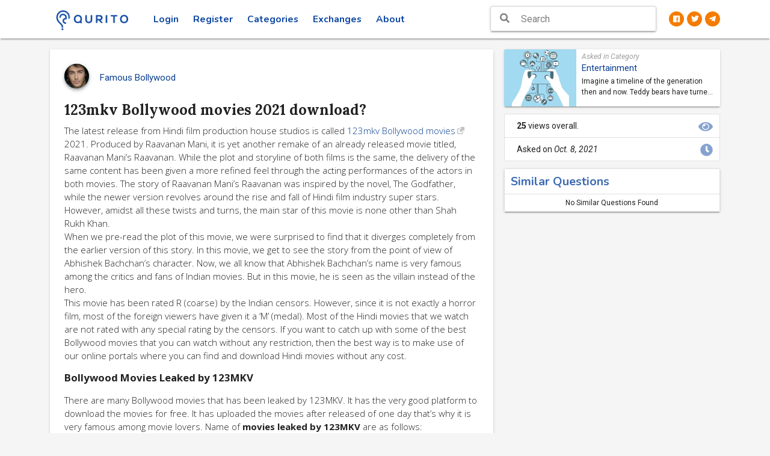

--- FILE ---
content_type: text/html; charset=utf-8
request_url: https://www.qurito.io/question/1633695906048/123mkv-bollywood-movies-2021-download/
body_size: 8342
content:
<!DOCTYPE html><html lang="en" prefix="og: http://ogp.me/ns#"><head><script async="" src="https://www.googletagmanager.com/gtag/js?id=UA-122993813-1"></script><script>
                window.dataLayer = window.dataLayer || [];

                function gtag() {
                    dataLayer.push(arguments);
                }

                gtag('js', new Date());
                gtag('config', 'UA-122993813-1');
            </script><meta content="text/html; charset=utf-8" http-equiv="Content-Type"/><meta content="width=device-width, initial-scale=1" name="viewport"/><meta content="IE=edge" http-equiv="X-UA-Compatible"/><meta content="no" name="msapplication-tap-highlight"/><meta content="”notranslate”" name="”google”"/><meta content="3KoYa9Fb5DLdBchGLJNerJWV8z-y6nN7mx3PbwiNfkU" name="google-site-verification"/><meta content="#0D47A1" name="theme-color"/><meta content="qa, poll, question, answer, qurito, curious" name="keywords"/><meta content="yes" name="mobile-web-app-capable"/><meta content="yes" name="apple-mobile-web-app-capable"/><meta content="Qurito" name="apple-mobile-web-app-title"/><meta content="white" name="apple-mobile-web-app-status-bar-style"/><meta content="telephone=no" name="format-detection"/><meta content="The latest release from Hindi film production house studios is called 123mkv Bollywood movies 2021. Produced by Raavanan Mani, it is yet another remake of an already released movie titled, Raavanan Mani’s Raavanan. While the plot and storyline of both films is the same, the delivery of the same content has been given a more refined feel through the acting performances of the actors in both movies. The story of Raavanan Mani’s Raavanan was inspired by the novel, The Godfather, while the newer version revolves around the rise and fall of Hindi film industry super stars. However, amidst all these twists and turns, the main star of this movie is none other than Shah Rukh Khan.  When we pre-read the plot of this movie, we were surprised to find that it diverges completely from the earlier version of this story. In this movie, we get to see the story from the point of view of Abhishek Bachchan’s character. Now, we all know that Abhishek Bachchan’s name is very famous among the critics and fans of Indian movies. But in this movie, he is seen as the villain instead of the hero.  This movie has been rated R (coarse) by the Indian censors. However, since it is not exactly a horror film, most of the foreign viewers have given it a ‘M’ (medal). Most of the Hindi movies that we watch are not rated with any special rating by the censors. If you want to catch up with some of the best Bollywood movies that you can watch without any restriction, then the best way is to make use of our online portals where you can find and download Hindi movies without any cost.  Bollywood Movies Leaked by 123MKV  There are many Bollywood movies that has been leaked by 123MKV. It has the very good platform to download the movies for free. It has uploaded the movies after released of one day that’s why it is very famous among movie lovers. Name of movies leaked by 123MKV are as follows: •   The Family Man •   War •   Dream GirlKabir Singh •   Shaadi Mein Zaroor Aana •   Chhichhore •   Dhoom •   Super 30 •   Good Newwz •   Pattas •   KGF Chapter 2 •   Soorarai Pottru" name="description"/><meta content="website" property="og:type"/><meta content="Qurito - Curiosity Redefined!" property="og:site_name"/><meta content="123mkv Bollywood movies 2021 download?" property="og:title"/><meta content="https://www.qurito.io/media/categories/Optimized-ENTERTAINMENT.jpg" property="og:image"/><meta content="388" property="og:image:width"/><meta content="300" property="og:image:height"/><meta content="https://www.qurito.io/question/1633695906048/123mkv-bollywood-movies-2021-download/" property="og:url"/><meta content="The latest release from Hindi film production house studios is called 123mkv Bollywood movies 2021. Produced by Raavanan Mani, it is yet another remake of an already released movie titled, Raavanan Mani’s Raavanan. While the plot and storyline of both films is the same, the delivery of the same content has been given a more refined feel through the acting performances of the actors in both movies. The story of Raavanan Mani’s Raavanan was inspired by the novel, The Godfather, while the newer version revolves around the rise and fall of Hindi film industry super stars. However, amidst all these twists and turns, the main star of this movie is none other than Shah Rukh Khan.  When we pre-read the plot of this movie, we were surprised to find that it diverges completely from the earlier version of this story. In this movie, we get to see the story from the point of view of Abhishek Bachchan’s character. Now, we all know that Abhishek Bachchan’s name is very famous among the critics and fans of Indian movies. But in this movie, he is seen as the villain instead of the hero.  This movie has been rated R (coarse) by the Indian censors. However, since it is not exactly a horror film, most of the foreign viewers have given it a ‘M’ (medal). Most of the Hindi movies that we watch are not rated with any special rating by the censors. If you want to catch up with some of the best Bollywood movies that you can watch without any restriction, then the best way is to make use of our online portals where you can find and download Hindi movies without any cost.  Bollywood Movies Leaked by 123MKV  There are many Bollywood movies that has been leaked by 123MKV. It has the very good platform to download the movies for free. It has uploaded the movies after released of one day that’s why it is very famous among movie lovers. Name of movies leaked by 123MKV are as follows: •   The Family Man •   War •   Dream GirlKabir Singh •   Shaadi Mein Zaroor Aana •   Chhichhore •   Dhoom •   Super 30 •   Good Newwz •   Pattas •   KGF Chapter 2 •   Soorarai Pottru" property="og:description"/><meta content="231639117595037" property="fb:app_id"/><meta content="summary" name="twitter:card"/><meta content="@QuritoOfficial" name="twitter:site"/><title>123mkv Bollywood movies 2021 download? - Qurito</title><link href="/static/manifest.json" rel="manifest"/><link href="/static/images/touch-icon-iphone-57-precomposed.png" rel="apple-touch-icon-precomposed" sizes="57x57"/><link href="/static/images/touch-icon-iphone-72-precomposed.png" rel="apple-touch-icon-precomposed" sizes="72x72"/><link href="/static/images/touch-icon-iphone-114-precomposed.png" rel="apple-touch-icon-precomposed" sizes="114x114"/><link href="/static/images/touch-icon-iphone-144-precomposed.png" rel="apple-touch-icon-precomposed" sizes="144x144"/><link href="/static/images/touch-icon-iphone-512-precomposed.png" rel="apple-touch-icon-precomposed" sizes="512x512"/><link href="/static/favicon.png" rel="icon"/><link href="/static/css_min/wKy2sLK6tr6yzrQ%3D.min.css?v=2.8.7" rel="stylesheet" type="text/css"/><link href="/static/css_min/xr-7t6U%3D.min.css?v=2.8.7" rel="stylesheet" type="text/css"/><link href="/static/css_min/xr-7t6V-u8e1wMK2vaewrg%3D%3D.min.css?v=2.8.7" rel="stylesheet" type="text/css"/><link href="/static/css_min/w7C0saW0yX-8t8HCt66tocM%3D.min.css?v=2.8.7" rel="stylesheet" type="text/css"/><link href="/static/css_min/xsKnsLSywbe7yA%3D%3D.min.css?v=2.8.7" rel="stylesheet" type="text/css"/><link href="/static/fonts/fontawesome-free-5.1.0-web/css/all.css?v=2.8.7" rel="stylesheet" type="text/css"/><link href="/static/css_min/v7Sps7Q%3D.min.css?v=2.8.7" rel="stylesheet" type="text/css"/><link href="/static/css_min/vLijsqXHvrfAucE%3D.min.css?v=2.8.7" rel="stylesheet" type="text/css"/><link href="/static/css_min/tbq2v6--gsCqyg%3D%3D.min.css?v=2.8.7" rel="stylesheet" type="text/css"/><link href="/static/css_min/tMC2uqPAwsK1ucO4.min.css?v=2.8.7" rel="stylesheet" type="text/css"/><link href="/static/css_min/xrSvu6y2wrau.min.css?v=2.8.7" rel="stylesheet" type="text/css"/><link href="/static/css_min/urS2s7Wz.min.css?v=2.8.7" rel="stylesheet" type="text/css"/><link href="/static/css_min/tsC1v6--.min.css?v=2.8.7" rel="stylesheet" type="text/css"/><script src="/static/js_min/vby3sLLKgoV3hn2E.min.js?v=2.8.7" type="text/javascript"></script></head><body id="question-full-view"><div id="loader-wrapper"><div id="loader"><img class="circle" height="100" src="/static/images/loaderr.gif" width="100"/></div><div class="loader-section section-right"></div></div><header class="page-topbar" id="header"><div class="navbar-fixed"><nav class="white"><div class="nav-wrapper container"><ul class="left"><li><h1 class="logo-wrapper"><a class="brand-logo darken-1" href="/"><img alt="qurito logo" src="/static/images/landing_logo.png"/></a></h1></li></ul><ul class="left top-menu hide-on-med-and-down"><li class=""><a class="waves-effect waves-block waves-ripple" href="/login/">Login</a></li><li class=""><a class="waves-effect waves-block waves-ripple" href="/signup/">Register</a></li><li class=""><a class="waves-effect waves-block waves-ripple " href="/categories/">Categories</a></li><li class=""><a class="waves-effect waves-block waves-ripple" href="/exchanges/">Exchanges</a></li><li><a class="waves-effect waves-block waves-ripple" href="/help/about/">About</a></li></ul><ul class="right hide-on-large-only"><li><button class="search-button fa-lg zaffre-text" style="background: transparent;border: none;"><i class="fas fa-search" style="font-size: 1.33333em; line-height: 56px;"></i></button></li></ul><ul class="hide-on-med-and-down right social-links"><li><a class="circle orange darken-2 white-text" href="https://www.facebook.com/qurito" target="_blank"><i class="fab fa-facebook"></i></a></li><li><a class="circle orange darken-2 white-text" href="https://www.twitter.com/QuritoOfficial" target="_blank"><i class="fab fa-twitter"></i></a></li><li><a class="circle orange darken-2 white-text" href="https://t.me/qurito" target="_blank"><i class="fab fa-telegram-plane"></i></a></li></ul><div class="header-search-wrapper hide-on-med-and-down sideNav-lock right"><i class="fas fa-search fa-lg"></i><form action="/search/" method="get"><input autocomplete="off" class="header-search-input z-depth-2 search-header" id="q" name="q" placeholder="Search" type="text" value=""/><button class="hiddendiv" type="submit">Submit</button></form></div></div><div class="search-bar" style="display: none;"><div class="row margin"><form action="/search/" class="col s12" method="get"><div class="input-field col s1 center close-button-block no-padding"><button class="btn-flat padding-1 white" type="button"><i class="fas fa-chevron-left fa-lg"></i></button></div><div class="input-field col s10"><input autocomplete="off" autofocus="autofocus" id="id_q" name="q" placeholder="What are you looking for?" required="" type="text" value=""/><label class="active" for="id_q"></label></div><div class="input-field col s1 center no-padding"><button class="btn-flat padding-1 white" type="submit"><i class="fas fa-search fa-lg"></i></button></div></form></div></div></nav></div></header><aside class="hide-on-large-only" id="left-sidebar-nav"><ul class="side-nav leftside-navigation" id="slide-out"><li><a href="/"><i class="fas fa-home"></i> Home</a></li><li class=""><a href="/login/"><i class="fas fa-sign-in-alt"></i> Login</a></li><li class=""><a href="/signup/"><i class="fas fa-user-plus"></i> Register</a></li><li><a href="/categories/"><i class="fas fa-th"></i> Categories</a></li><li><a href="/exchanges/"><i class="fas fa-exchange-alt"></i> Exchanges</a></li><li><a href="/help/getting-started/registration/"><i class="fas fa-question"></i> Help</a></li><li><a href="/help/about/"><i class="fas fa-info-circle"></i> About</a></li><li><a href="/contact/"><i class="fas fa-headset"></i> Contact</a></li></ul><a class="sidebar-collapse btn-medium hide-on-large-only" data-activates="slide-out" href="#"><i class="fas fa-bars font-16"></i></a></aside><div id="main-page-wrapper"><div class="full-overlay"></div><div class=" " id="main"><div class="wrapper"><section id="content"><div class="container"><div class="row" itemscope="" itemtype="http://schema.org/Question"><meta content="textual" itemprop="accessMode"/><meta content="textual" itemprop="accessModeSufficient"/><meta content="true" itemprop="isAccessibleForFree"/><div class="col s12 l8"><div class="section"><div class="floating-question padding-2 card mt-0"><h5 class="margin question-title bold">Q. 123mkv Bollywood movies 2021 download?</h5></div><div class="card question-id qa" data-id="1633695906048" id="1633695906048"><div class="card-content"><div class="row valign-wrapper"><div class="col s2 m1"><a href="/profile/famousbollywood/"><img alt="famousbollywood" class="circle z-depth-2 responsive-img gradient-45deg-light-blue-cyan" src="https://res.cloudinary.com/quritocloud/image/upload/v1632208046/kfoljxjodrqnrzkoruqq.jpg"/></a></div><div class="col s10 m10"><p class="grey-text text-darken-4 margin username" itemprop="author" itemscope="" itemtype="http://schema.org/Person"><a href="/profile/famousbollywood/"><span itemprop="name">Famous Bollywood</span><meta content="https://res.cloudinary.com/quritocloud/image/upload/v1632208046/kfoljxjodrqnrzkoruqq.jpg" itemprop="image"/><meta content="https://www.qurito.io/profile/famousbollywood/" itemprop="url"/></a></p></div><div class="col s1 m1 right-align"></div></div><br/><div class="card-title row margin"><h4 class="margin question-view-title" itemprop="name">123mkv Bollywood movies 2021 download?</h4><meta content="123mkv Bollywood movies 2021 download?" itemprop="headline"/><meta content="123mkv Bollywood movies 2021 download?" itemprop="alternativeHeadline"/></div><div class="question-view" itemprop="text"><p>The latest release from Hindi film production house studios is called <a class="external_link" href="https://www.famousbollywood.com/123mkv-2021-download-bollywood-hollywood-and-dubbed-movies-in-hd/" rel="noopener" target="_blank">123mkv Bollywood movies</a> 2021. Produced by Raavanan Mani, it is yet another remake of an already released movie titled, Raavanan Mani’s Raavanan. While the plot and storyline of both films is the same, the delivery of the same content has been given a more refined feel through the acting performances of the actors in both movies. The story of Raavanan Mani’s Raavanan was inspired by the novel, The Godfather, while the newer version revolves around the rise and fall of Hindi film industry super stars. However, amidst all these twists and turns, the main star of this movie is none other than Shah Rukh Khan.</p><p>When we pre-read the plot of this movie, we were surprised to find that it diverges completely from the earlier version of this story. In this movie, we get to see the story from the point of view of Abhishek Bachchan’s character. Now, we all know that Abhishek Bachchan’s name is very famous among the critics and fans of Indian movies. But in this movie, he is seen as the villain instead of the hero.</p><p>This movie has been rated R (coarse) by the Indian censors. However, since it is not exactly a horror film, most of the foreign viewers have given it a ‘M’ (medal). Most of the Hindi movies that we watch are not rated with any special rating by the censors. If you want to catch up with some of the best Bollywood movies that you can watch without any restriction, then the best way is to make use of our online portals where you can find and download Hindi movies without any cost.</p><h1><strong>Bollywood Movies Leaked by 123MKV</strong></h1><p>There are many Bollywood movies that has been leaked by 123MKV. It has the very good platform to download the movies for free. It has uploaded the movies after released of one day that’s why it is very famous among movie lovers. Name of <strong>movies leaked by 123MKV</strong> are as follows: <br/> • The Family Man<br/> • War<br/> • Dream GirlKabir Singh<br/> • Shaadi Mein Zaroor Aana<br/> • Chhichhore<br/> • Dhoom<br/> • Super 30<br/> • Good Newwz<br/> • Pattas<br/> • KGF Chapter 2<br/> • Soorarai Pottru</p></div><br/><div class="row"><div class="col s6 tags"><span class="badge left grey" itemprop="keywords">123mkv bollywood mov</span></div><div class="col s6 right-align"><a class="btn btn-primary follow-question btn-custom waves-effect normal-case disabled"><i class="fas fa-rss left grey-text" style="font-size: .875em;"></i> <span class="followers">0</span> <span class="hide-on-small-only">Followers</span></a></div></div></div><div class="card-action hide-on-large-only"><div class="row center valign-wrapper"><div class="col s3"><h5 class="margin bold">2</h5><p class="margin">Answers</p></div><div class="col s3" style="border-left: 1px solid lightgray;"><h5 class="margin bold">25</h5><p class="margin">Views</p></div><div class="col s3" style="border-left: 1px solid lightgray;"><h5 class="margin bold">8</h5><p class="margin">Oct, 2021</p></div><div class="col s4" style="border-left: 1px solid lightgray;"><a class="normal-case margin black-text bold" href="/category/entertainment/" style="font-size: 12px;">Entertainment</a></div></div></div><div class="card-action qa-view-card-action row margin"><div class="col s12 no-padding"><a class="hide-on-small-only btn-flat question-vote up-vote waves-effect grey-text text-darken-2 login_popup" href="#/"><i class="far fa-thumbs-up left"></i> <span itemprop="upvoteCount">0</span> <span class="hide-on-small-only">Upvotes</span></a> <a class="hide-on-small-only btn-flat question-vote down-vote waves-effect grey-text text-darken-2 login_popup" href="#/"><i class="far fa-thumbs-down left"></i> <span itemprop="downvoteCount">0</span></a> <i class="chip earning" title="8.75 qurito = 0.0875 QURO"><i class="fas fa-trophy"></i>  <b>8.75</b> q</i><button class="btn btn-share btn-flat dropdown-add-list waves-effect white zaffre-text text-lighten-2 bold normal-case" data-activates="share-1633695906048"><i class="fas fa-share"></i> Share</button><ul class="dropdown-content list-actions" id="share-1633695906048"><li><a class="margin normal-case facebook-text" href="https://www.facebook.com/sharer/sharer.php?u=https%3A//www.qurito.io/question/1633695906048/123mkv-bollywood-movies-2021-download/" target="_blank"><i class="fab fa-facebook-f"></i>Facebook</a></li><li><a class="margin normal-case twitter-text" href="https://twitter.com/intent/tweet?text=Asked%20on%20%40QuritoOfficial%20%3A%20123mkv%20Bollywood%20movies%202021%20download%3F%20https%3A//www.qurito.io/question/1633695906048/123mkv-bollywood-movies-2021-download/" target="_blank"><i class="fab fa-twitter"></i>Twitter</a></li><li><a class="margin normal-case linked-in-text" href="http://www.linkedin.com/shareArticle?mini=true&amp;title=123mkv%20Bollywood%20movies%202021%20download%3F&amp;url=https%3A//www.qurito.io/question/1633695906048/123mkv-bollywood-movies-2021-download/" target="_blank"><i class="fab fa-linkedin-in"></i>LinkedIn</a></li><li><a class="normal-case click2copy margin black-text" data-clipboard-text="https://www.qurito.io/question/1633695906048/123mkv-bollywood-movies-2021-download/"><i class="fas fa-copy"></i> Copy link</a></li></ul><button class="add-comment btn-custom right btn btn-primary normal-case disabled" data-type="question"><i class="far fa-comment-dots grey-text left"></i> <span itemprop="commentCount">1</span> <span class="small grey-text hide-on-small-only">Comment</span></button><a class="right login_popup hide-on-small-only btn btn-primary btn-custom" href="#/" style="margin-right: 5px">Write answer</a></div></div><div class="center hide-on-med-and-up answer-bottom-block"><a class="btn btn-flat white question-vote up-vote login_popup" href="#/" style="width:35%;border-right: 1px solid lightgrey"><i class="far fa-thumbs-up"></i> <span>Upvotes</span> <small>0</small></a> <a class="btn btn-flat white question-vote down-vote login_popup" href="#/" style="width:15%;border-right: 1px solid lightgrey"><i class="far fa-thumbs-down"></i> <small>0</small></a> <a class="right login_popup btn btn-flat zaffre-text white zaffre-text bold" href="#/" style="width: 50%">Write answer</a></div></div><div class="card answers" id="answers"><div class="card-content total-answers row"><div class="col s6"><h5 class="zaffre-text text-lighten-2 bold"><span itemprop="answerCount">2</span> Answers</h5></div></div><ul class="collection other_answers" style="margin: 0;border: none;"><li class="collection-item answer-id" data-created="1636606737" data-id="1636606737189" data-pk="26114" data-url="/ajax/sevmamra/gathiya/" data-votes="0" id="answer-1636606737189" itemprop="suggestedAnswer" itemscope="" itemtype="http://schema.org/Answer"><div class="card-content qa-view-answer-card-content"><div class="row"><div class="col s2 m1 center"><a href="/profile/masiie/"><img alt="masiie" class="circle z-depth-2 responsive-img gradient-45deg-light-blue-cyan" src="https://res.cloudinary.com/quritocloud/image/upload/l_text:Baloo%20Bhaina_240:GM,co_rgb:FFBC16/v1531202522/g8m0aposrzmwt4wszvuj.png" width="30"/></a></div><div class="col s10 m11"><div class="answer-content" itemprop="text"><p>Wow! Such an amazing and helpful post this is. I really really love it. It’s so good and so awesome. I am just amazed. I hope that you continue to do your work like this in the future also <a class="external_link" href="https://slitherio.online" rel="noopener" target="_blank">slitherio</a></p></div><br/></div><div class="col s12 right-align"><div class="padding-1" style="display: inline-block">   <p class="grey-text">answered by <a class="normal-case margin" href="/profile/masiie/" itemprop="author" itemscope="" itemtype="http://schema.org/Person"><span itemprop="name">masiie</span><meta content="https://res.cloudinary.com/quritocloud/image/upload/l_text:Baloo%20Bhaina_240:GM,co_rgb:FFBC16/v1531202522/g8m0aposrzmwt4wszvuj.png" itemprop="image"/><meta content="https://www.qurito.io/profile/masiie/" itemprop="url"/></a> <time datetime="2021-11-11T04:58:57.210305+00:00" itemprop="dateCreated">4y ago</time></p></div></div></div><div class="row margin"><div class="col s12"><div class="card-action qa-view-answer-card-action indigo-text"><a class="btn-flat up-vote waves-effect black-text login_popup" href="#/"><i class="far fa-thumbs-up left"></i> <span itemprop="upvoteCount">0</span> <span class="hide-on-small-only">Upvotes</span></a> <a class="btn-flat down-vote waves-effect black-text login_popup" href="#/"><i class="far fa-thumbs-down left"></i> <span itemprop="downvoteCount">0</span></a> <i class="chip earning" title="0.83 qurito = 0.0083 QURO"><i class="fas fa-trophy"></i>  <b>0.83</b> q</i><button class="add-comment btn-custom right btn btn-primary normal-case disabled" data-type="answer"><i class="far fa-comment-dots left grey-text text-darken-3"></i> <span itemprop="commentCount">0</span> <span class="hide-on-small-only">Comments</span></button></div></div></div></div></li><li class="collection-item answer-id" data-created="1636111006" data-id="1636111006730" data-pk="26044" data-url="/ajax/sevmamra/gathiya/" data-votes="0" id="answer-1636111006730" itemscope="" itemtype="http://schema.org/Answer"><div class="card-content qa-view-answer-card-content"><div class="row"><div class="col s2 m1 center"><a href="/profile/hasnain/"><img alt="hasnain" class="circle z-depth-2 responsive-img gradient-45deg-light-blue-cyan" src="https://res.cloudinary.com/quritocloud/image/upload/l_text:Baloo%20Bhaina_240:HK,co_rgb:FFBC16/v1531202522/g8m0aposrzmwt4wszvuj.png" width="30"/></a></div><div class="col s10 m11"><div class="answer-content" itemprop="text"><p>these services of free movies links are provided by different firms and they are quite often very cheap. I have heard some good reviews of <a class="external_link" href="https://ww1.kissanime2.org/" rel="noopener" target="_blank">kissanime</a>. I will share their reviews soon.</p></div><br/></div><div class="col s12 right-align"><div class="padding-1" style="display: inline-block">   <p class="grey-text">answered by <a class="normal-case margin" href="/profile/hasnain/" itemprop="author" itemscope="" itemtype="http://schema.org/Person"><span itemprop="name">hasnain</span><meta content="https://res.cloudinary.com/quritocloud/image/upload/l_text:Baloo%20Bhaina_240:HK,co_rgb:FFBC16/v1531202522/g8m0aposrzmwt4wszvuj.png" itemprop="image"/><meta content="https://www.qurito.io/profile/hasnain/" itemprop="url"/></a> <time datetime="2021-11-05T11:16:46.780058+00:00" itemprop="dateCreated">4y ago</time></p></div></div></div><div class="row margin"><div class="col s12"><div class="card-action qa-view-answer-card-action indigo-text"><a class="btn-flat up-vote waves-effect black-text login_popup" href="#/"><i class="far fa-thumbs-up left"></i> <span itemprop="upvoteCount">0</span> <span class="hide-on-small-only">Upvotes</span></a> <a class="btn-flat down-vote waves-effect black-text login_popup" href="#/"><i class="far fa-thumbs-down left"></i> <span itemprop="downvoteCount">0</span></a> <i class="chip earning" title="1.57 qurito = 0.0157 QURO"><i class="fas fa-trophy"></i>  <b>1.57</b> q</i><button class="add-comment btn-custom right btn btn-primary normal-case disabled" data-type="answer"><i class="far fa-comment-dots left grey-text text-darken-3"></i> <span itemprop="commentCount">0</span> <span class="hide-on-small-only">Comments</span></button></div></div></div></div></li></ul></div></div></div><div class="col s12 l4 qaview-side-bar"><div class="section"><div class="card no-padding question-category-card row hide-on-med-and-down" style="margin-bottom: 1rem"><div class="col s4 no-padding category-image" style="background-image: url(/media/categories/Optimized-ENTERTAINMENT.jpg"></div><div class="col s8 pr-0 pb-1 pt-1 pr-2 category-details"><p class="label margin grey-text">Asked in Category</p><a href="/category/entertainment/">Entertainment</a><p class="mt-1 category-desc">Imagine a timeline of the generation then and now. Teddy bears have turned to virtual pets. Mini figures of monsters and swords have turned to online games Defense of The Ancient (DOTA), and Clash of Titans. From box to LED TV, and from classical music to pop. The entertainment has evolved.<br/> What else do you have to say? People find happiness in the hundreds and thousands of likes in their photos and videos uploaded in entertainment platforms. This has become a way of life; sometimes, a meaning of life - that is, using entertainment to make people happy.<br/> In the then generation, entertainment was for recreational purposes only. In the present, do you want to be famous? Then be interesting. Be an entertainment.</p></div></div><ul class="collection with-header question-extra-details hide-on-med-and-down"><li class="collection-item" style="padding-left: 20px;"><div><b>25</b> views overall. <i class="fas fa-eye secondary-content" style="font-size: 1.5em; margin: -0.02em -0.4em;"></i></div></li><li class="collection-item" style="padding-left: 20px;"><div>Asked on <i><time datetime="2021-10-08T12:25:06.113756+00:00" itemprop="dateCreated">Oct. 8, 2021</time></i> <i class="fas fa-clock secondary-content" style="font-size: 1.5em; margin: -0.02em -0.4em;"></i></div></li></ul><ul class="collection z-depth-1" id="related-questions"><li class="collection-item white-text"><h5 class="bold margin zaffre-text text-lighten-2">Similar Questions</h5></li><li class="collection-item center-align">No Similar Questions Found</li></ul></div></div></div><div class="modal" id="modal1"><div class="modal-content"><h5 class="zaffre-text">The rational reasons for an answer being dropped can be any one or more among the following:</h5><p class="left-align" style="font-size: 12px">1. The answer that has manifold linguistic errors and it fails to reflect a sensible meaning.</p><p class="left-align" style="font-size: 12px">2. Being too short; the answer which could not provide an explanation, if it is either too short or contains just images/links that are not self-explanatory.</p><p class="left-align" style="font-size: 12px">3. The content of the answer not being relatable to the question asked.</p><p class="left-align" style="font-size: 12px">4. It containing information/message that is in any manner disrespectful or offending a person, community, belief or religion.</p></div><div class="modal-footer"><a class="modal-action modal-close waves-effect waves-green btn-flat ">Close</a></div></div></div></section></div></div><div class="login-popup-window" id="popup-window"><div class="card-panel gradient-45deg-semi-dark white-text scale-transition scale-out" id="popup-dialog"><a class="close-popup-dialog white-text" href="#/"><i class="fas fa-times fa-lg"></i></a><div class="center"><h4 class="mt-0 bold">Oops!</h4><h5 class="mt-0">We know it's a bummer but you need to Login or Register to perform this action.</h5><div><a class="waves-effect waves-light btn gra box-shadow-none border-round normal-case action-button" href="/login/">Login</a> <a class="waves-effect waves-light btn gra box-shadow-none border-round normal-case action-button ml-1" href="/signup/">Register Now!</a></div></div></div></div></div><div class="search-suggestions mobile" style="display: none;"><div class="padding-2 card center"><a class="btn btn-primary btn-custom orange darken-2 white-text" href="/question/ask/" style="width: 100%;">Ask a Question</a></div></div><div id="njdfsfcmnx"><input name="csrfmiddlewaretoken" type="hidden" value="D7tsoI8nNOV6tcejxRuCSOwRmsvHUm4K4JoGaUTEA8EdQCMA015GYxuqvPYQP7V8"/></div><script src="/static/js_min/wKy2sLK6tr6yzrQ%3D.min.js?v=2.8.7" type="text/javascript"></script><script src="/static/js_min/tay1sJ-0xMG0vbSyvqe_tLrDubw%3D.min.js?v=2.8.7" type="text/javascript"></script><script src="/static/js_min/w7C0saW0yX-8t8HCt66tocM%3D.min.js?v=2.8.7" type="text/javascript"></script><script src="/static/js_min/w7e3sqm_yA%3D%3D.min.js?v=2.8.7" type="text/javascript"></script><script src="/static/js_min/xsKnsLSywbe7yA%3D%3D.min.js?v=2.8.7" type="text/javascript"></script><script src="/static/js_min/x7Syu7l_tr61.min.js?v=2.8.7" type="text/javascript"></script><script src="/static/js_min/uLdvu6G4vsCqyLjCuQ%3D%3D.min.js?v=2.8.7" type="text/javascript"></script><script src="/static/js_min/vLijsqXHvrfAucE%3D.min.js?v=2.8.7" type="text/javascript"></script><script src="/static/js_min/u7Cjr7LAxL8%3D.min.js?v=2.8.7" type="text/javascript"></script><script src="/static/js_min/vZy3sLLKg7qutbPFurG4.min.js?v=2.8.7" type="text/javascript"></script><script src="/static/js_min/tay1sJ-0xL-2w70%3D.min.js?v=2.8.7" type="text/javascript"></script><script src="/static/js_min/vby3sLLKg7O-yL62uq-7rLbJtw%3D%3D.min.js?v=2.8.7" type="text/javascript"></script><script>
            function profile_setup_toast() {
                Materialize.toast('<span>Please complete your profile setup. <a class="btn-flat toast-action" href="/profile_setup/">Proceed</a></span>', 2000);
            }
        </script><script>
        $(document).on('focus', '.search-header', function (e) {
            $('.full-overlay').show();
        });
        $(document).on('blur', '.search-header', function (e) {
            $('.full-overlay').hide();
        });
    </script><script src="/static/js_min/xrSvu6y2wrau.min.js?v=2.8.7"></script><script src="/static/js_min/u7Sps6y6vLq9.min.js?v=2.8.7"></script><script src="/static/js_min/vby3sLLKg8Wsxr6_t6i0srY%3D.min.js?v=2.8.7"></script><script src="/static/js_min/trexwKS6w7O7za60t64%3D.min.js?v=2.8.7"></script><script type="text/javascript">
        $(document).ready(function () {
            $.ajax({
                url: "/ajax/sevmamra/gathiya/",
                type: "POST",
                data: {hitcountPK: "25577"}
            });
            $('pre').each(function (i, block) {
                hljs.highlightBlock(block);
            });
            
            var q_card_height = $('.question-id.qa').height();
            var win = $(window), doc = $(document);
            doc.scroll(function () {
                if (win.scrollTop() >= q_card_height) {
                    $('.floating-question').show();
                } else {
                    $('.floating-question').hide();
                }
            });

            

        });

        
    </script><script src="/static/js_min/vby3sLLKg8Wsxr6_t6i0srY%3D.min.js?v=2.8.7" type="text/javascript"></script><script src="/static/js_min/treru6LAtsSt.min.js?v=2.8.7" type="text/javascript"></script><script src="/static/js_min/tsC1v6--gsWsxrjDvw%3D%3D.min.js?v=2.8.7" type="text/javascript"></script><script>
        $(document).ready(function () {
            var appendto = document.body;
            var width = 'auto';
            var maxHeight = 300;
            var noSuggestionNotice = '<b>No Results Found. <a href=\'/question/ask/\'>Ask a new question</a></b>';
            if ($(window).width() <= 988) {
                appendto = '.search-suggestions.mobile';
                width = "100%";
                maxHeight = 9999;
                noSuggestionNotice = 'No Results Found';
            }
            $('#id_q, #q').devbridgeAutocomplete({
                serviceUrl: "/ajax/autocomplete/",
                minChars: 3,
                dataType: 'json',
                preventBadQueries: false,
                type: 'POST',
                appendTo: appendto,
                width: width,
                maxHeight: maxHeight,
                containerClass: "search-suggestions z-depth-1",
                preserveInput: true,
                showNoSuggestionNotice: true,
                noSuggestionNotice: noSuggestionNotice,
                onSelect: function (suggestion) {
                    window.location = suggestion.url
                }
            });
        });
    </script><script defer src="https://static.cloudflareinsights.com/beacon.min.js/vcd15cbe7772f49c399c6a5babf22c1241717689176015" integrity="sha512-ZpsOmlRQV6y907TI0dKBHq9Md29nnaEIPlkf84rnaERnq6zvWvPUqr2ft8M1aS28oN72PdrCzSjY4U6VaAw1EQ==" data-cf-beacon='{"version":"2024.11.0","token":"d80d4c0e9379428bbdcf5fae3c40170a","r":1,"server_timing":{"name":{"cfCacheStatus":true,"cfEdge":true,"cfExtPri":true,"cfL4":true,"cfOrigin":true,"cfSpeedBrain":true},"location_startswith":null}}' crossorigin="anonymous"></script>
</body></html>

--- FILE ---
content_type: text/css
request_url: https://www.qurito.io/static/css_min/xr-7t6V-u8e1wMK2vaewrg%3D%3D.min.css?v=2.8.7
body_size: -192
content:
#main,footer{padding-left:0}header .brand-logo{margin:1px 0;padding:23px 60px}header .brand-logo img{width:36px}@media only screen and (min-width:992px){.sidebar-collapse{top:-52px}}.menu-sidebar-collapse{margin:0 10px 0 18px}.header-search-wrapper{margin-left:250px}.doughnut-chart-status{top:-85px}

--- FILE ---
content_type: text/css
request_url: https://www.qurito.io/static/css_min/w7C0saW0yX-8t8HCt66tocM%3D.min.css?v=2.8.7
body_size: 75
content:
.ps-container.ps-active-x>.ps-scrollbar-x-rail,.ps-container.ps-active-y>.ps-scrollbar-y-rail{display:block}.ps-container.ps-in-scrolling{pointer-events:none}.ps-container.ps-in-scrolling>.ps-scrollbar-x-rail{background-color:rgba(10,10,10,0.3);opacity:.9;-ms-filter:"alpha(opacity=90)";filter:alpha(opacity=90)}.ps-container.ps-in-scrolling>.ps-scrollbar-x-rail>.ps-scrollbar-x{background-color:rgba(130,130,138,0.9)}.ps-container.ps-in-scrolling>.ps-scrollbar-y-rail{background-color:rgba(10,10,10,0.3);opacity:.9;-ms-filter:"alpha(opacity=90)";filter:alpha(opacity=90)}.ps-container.ps-in-scrolling>.ps-scrollbar-y-rail>.ps-scrollbar-y{background-color:rgba(130,130,138,0.9)}.ps-container>.ps-scrollbar-x-rail{display:none;position:absolute;-webkit-border-radius:0;-moz-border-radius:0;-ms-border-radius:0;border-radius:0;opacity:0;-ms-filter:"alpha(opacity=0)";filter:alpha(opacity=0);-webkit-transition:background-color .2s linear,opacity .2s linear;-moz-transition:background-color .2s linear,opacity .2s linear;-o-transition:background-color .2s linear,opacity .2s linear;transition:background-color .2s linear,opacity .2s linear;bottom:3px;height:5px}.ps-container>.ps-scrollbar-x-rail>.ps-scrollbar-x{position:absolute;background-color:rgba(130,130,138,1);-webkit-border-radius:0;-moz-border-radius:0;-ms-border-radius:0;border-radius:0;-webkit-transition:background-color .2s linear;-moz-transition:background-color .2s linear;-o-transition:background-color .2s linear;transition:background-color .2s linear;bottom:0;height:5px}.ps-container>.ps-scrollbar-y-rail{display:none;position:absolute;-webkit-border-radius:0;-moz-border-radius:0;-ms-border-radius:0;border-radius:0;opacity:0;-ms-filter:"alpha(opacity=0)";filter:alpha(opacity=0);-webkit-transition:background-color .2s linear,opacity .2s linear;-moz-transition:background-color .2s linear,opacity .2s linear;-o-transition:background-color .2s linear,opacity .2s linear;transition:background-color .2s linear,opacity .2s linear;right:3px;width:5px}.ps-container>.ps-scrollbar-y-rail>.ps-scrollbar-y{position:absolute;background-color:rgba(130,130,138,1);-webkit-border-radius:0;-moz-border-radius:0;-ms-border-radius:0;border-radius:0;-webkit-transition:background-color .2s linear;-moz-transition:background-color .2s linear;-o-transition:background-color .2s linear;transition:background-color .2s linear;right:0;width:5px}.ps-container:hover.ps-in-scrolling{pointer-events:none}.ps-container:hover.ps-in-scrolling>.ps-scrollbar-x-rail{background-color:rgba(10,10,10,0.3);opacity:.9;-ms-filter:"alpha(opacity=90)";filter:alpha(opacity=90)}.ps-container:hover.ps-in-scrolling>.ps-scrollbar-x-rail>.ps-scrollbar-x{background-color:rgba(130,130,138,0.9)}.ps-container:hover.ps-in-scrolling>.ps-scrollbar-y-rail{background-color:rgba(10,10,10,0.3);opacity:.9;-ms-filter:"alpha(opacity=90)";filter:alpha(opacity=90)}.ps-container:hover.ps-in-scrolling>.ps-scrollbar-y-rail>.ps-scrollbar-y{background-color:rgba(130,130,138,0.9)}.ps-container:hover>.ps-scrollbar-x-rail,.ps-container:hover>.ps-scrollbar-y-rail{opacity:.6;-ms-filter:"alpha(opacity=60)";filter:alpha(opacity=60)}.ps-container:hover>.ps-scrollbar-x-rail:hover{background-color:rgba(10,10,10,0.3);opacity:.9;-ms-filter:"alpha(opacity=90)";filter:alpha(opacity=90)}.ps-container:hover>.ps-scrollbar-x-rail:hover>.ps-scrollbar-x{background-color:rgba(130,130,138,0.9)}.ps-container:hover>.ps-scrollbar-y-rail:hover{background-color:rgba(10,10,10,0.3);opacity:.9;-ms-filter:"alpha(opacity=90)";filter:alpha(opacity=90)}.ps-container:hover>.ps-scrollbar-y-rail:hover>.ps-scrollbar-y{background-color:rgba(130,130,138,0.9)}

--- FILE ---
content_type: application/javascript
request_url: https://www.qurito.io/static/js_min/xsKnsLSywbe7yA%3D%3D.min.js?v=2.8.7
body_size: 6023
content:
!function (e, t, n) {
    "use strict";
    !function o(e, t, n) {
        function a(s, l) {
            if (!t[s]) {
                if (!e[s]) {
                    var i = "function" == typeof require && require;
                    if (!l && i) return i(s, !0);
                    if (r) return r(s, !0);
                    var u = new Error("Cannot find module '" + s + "'");
                    throw u.code = "MODULE_NOT_FOUND", u
                }
                var c = t[s] = {exports: {}};
                e[s][0].call(c.exports, function (t) {
                    var n = e[s][1][t];
                    return a(n ? n : t)
                }, c, c.exports, o, e, t, n)
            }
            return t[s].exports
        }

        for (var r = "function" == typeof require && require, s = 0; s < n.length; s++) a(n[s]);
        return a
    }({
        1: [function (o, a, r) {
            var s = function (e) {
                return e && e.__esModule ? e : {"default": e}
            };
            Object.defineProperty(r, "__esModule", {value: !0});
            var l, i, u, c, d = o("./modules/handle-dom"), f = o("./modules/utils"), p = o("./modules/handle-swal-dom"),
                m = o("./modules/handle-click"), v = o("./modules/handle-key"), y = s(v),
                h = o("./modules/default-params"), b = s(h), g = o("./modules/set-params"), w = s(g);
            r["default"] = u = c = function () {
                function o(e) {
                    var t = a;
                    return t[e] === n ? b["default"][e] : t[e]
                }

                var a = arguments[0];
                if (d.addClass(t.body, "stop-scrolling"), p.resetInput(), a === n) return f.logStr("SweetAlert expects at least 1 attribute!"), !1;
                var r = f.extend({}, b["default"]);
                switch (typeof a) {
                    case"string":
                        r.title = a, r.text = arguments[1] || "", r.type = arguments[2] || "";
                        break;
                    case"object":
                        if (a.title === n) return f.logStr('Missing "title" argument!'), !1;
                        r.title = a.title;
                        for (var s in b["default"]) r[s] = o(s);
                        r.confirmButtonText = r.showCancelButton ? "Confirm" : b["default"].confirmButtonText, r.confirmButtonText = o("confirmButtonText"), r.doneFunction = arguments[1] || null;
                        break;
                    default:
                        return f.logStr('Unexpected type of argument! Expected "string" or "object", got ' + typeof a), !1
                }
                w["default"](r), p.fixVerticalPosition(), p.openModal(arguments[1]);
                for (var u = p.getModal(), v = u.querySelectorAll("button"), h = ["onclick", "onmouseover", "onmouseout", "onmousedown", "onmouseup", "onfocus"], g = function (e) {
                    return m.handleButton(e, r, u)
                }, C = 0; C < v.length; C++) for (var S = 0; S < h.length; S++) {
                    var x = h[S];
                    v[C][x] = g
                }
                p.getOverlay().onclick = g, l = e.onkeydown;
                var k = function (e) {
                    return y["default"](e, r, u)
                };
                e.onkeydown = k, e.onfocus = function () {
                    setTimeout(function () {
                        i !== n && (i.focus(), i = n)
                    }, 0)
                }, c.enableButtons()
            }, u.setDefaults = c.setDefaults = function (e) {
                if (!e) throw new Error("userParams is required");
                if ("object" != typeof e) throw new Error("userParams has to be a object");
                f.extend(b["default"], e)
            }, u.close = c.close = function () {
                var o = p.getModal();
                d.fadeOut(p.getOverlay(), 5), d.fadeOut(o, 5), d.removeClass(o, "showSweetAlert"), d.addClass(o, "hideSweetAlert"), d.removeClass(o, "visible");
                var a = o.querySelector(".sa-icon.sa-success");
                d.removeClass(a, "animate"), d.removeClass(a.querySelector(".sa-tip"), "animateSuccessTip"), d.removeClass(a.querySelector(".sa-long"), "animateSuccessLong");
                var r = o.querySelector(".sa-icon.sa-error");
                d.removeClass(r, "animateErrorIcon"), d.removeClass(r.querySelector(".sa-x-mark"), "animateXMark");
                var s = o.querySelector(".sa-icon.sa-warning");
                return d.removeClass(s, "pulseWarning"), d.removeClass(s.querySelector(".sa-body"), "pulseWarningIns"), d.removeClass(s.querySelector(".sa-dot"), "pulseWarningIns"), setTimeout(function () {
                    var e = o.getAttribute("data-custom-class");
                    d.removeClass(o, e)
                }, 300), d.removeClass(t.body, "stop-scrolling"), e.onkeydown = l, e.previousActiveElement && e.previousActiveElement.focus(), i = n, clearTimeout(o.timeout), !0
            }, u.showInputError = c.showInputError = function (e) {
                var t = p.getModal(), n = t.querySelector(".sa-input-error");
                d.addClass(n, "show");
                var o = t.querySelector(".sa-error-container");
                d.addClass(o, "show"), o.querySelector("p").innerHTML = e, setTimeout(function () {
                    u.enableButtons()
                }, 1), t.querySelector("input").focus()
            }, u.resetInputError = c.resetInputError = function (e) {
                if (e && 13 === e.keyCode) return !1;
                var t = p.getModal(), n = t.querySelector(".sa-input-error");
                d.removeClass(n, "show");
                var o = t.querySelector(".sa-error-container");
                d.removeClass(o, "show")
            }, u.disableButtons = c.disableButtons = function () {
                var e = p.getModal(), t = e.querySelector("button.confirm"), n = e.querySelector("button.cancel");
                t.disabled = !0, n.disabled = !0
            }, u.enableButtons = c.enableButtons = function () {
                var e = p.getModal(), t = e.querySelector("button.confirm"), n = e.querySelector("button.cancel");
                t.disabled = !1, n.disabled = !1
            }, "undefined" != typeof e ? e.sweetAlert = e.swal = u : f.logStr("SweetAlert is a frontend module!"), a.exports = r["default"]
        }, {
            "./modules/default-params": 2,
            "./modules/handle-click": 3,
            "./modules/handle-dom": 4,
            "./modules/handle-key": 5,
            "./modules/handle-swal-dom": 6,
            "./modules/set-params": 8,
            "./modules/utils": 9
        }], 2: [function (e, t, n) {
            Object.defineProperty(n, "__esModule", {value: !0});
            var o = {
                title: "",
                text: "",
                type: null,
                allowOutsideClick: !1,
                showConfirmButton: !0,
                showCancelButton: !1,
                closeOnConfirm: !0,
                closeOnCancel: !0,
                confirmButtonText: "OK",
                confirmButtonColor: "#8CD4F5",
                cancelButtonText: "Cancel",
                imageUrl: null,
                imageSize: null,
                timer: null,
                customClass: "",
                html: !1,
                animation: !0,
                allowEscapeKey: !0,
                inputType: "text",
                inputPlaceholder: "",
                inputValue: "",
                showLoaderOnConfirm: !1
            };
            n["default"] = o, t.exports = n["default"]
        }, {}], 3: [function (t, n, o) {
            Object.defineProperty(o, "__esModule", {value: !0});
            var a = t("./utils"), r = (t("./handle-swal-dom"), t("./handle-dom")), s = function (t, n, o) {
                function s(e) {
                    m && n.confirmButtonColor && (p.style.backgroundColor = e)
                }

                var u, c, d, f = t || e.event, p = f.target || f.srcElement, m = -1 !== p.className.indexOf("confirm"),
                    v = -1 !== p.className.indexOf("sweet-overlay"), y = r.hasClass(o, "visible"),
                    h = n.doneFunction && "true" === o.getAttribute("data-has-done-function");
                switch (m && n.confirmButtonColor && (u = n.confirmButtonColor, c = a.colorLuminance(u, -.04), d = a.colorLuminance(u, -.14)), f.type) {
                    case"mouseover":
                        s(c);
                        break;
                    case"mouseout":
                        s(u);
                        break;
                    case"mousedown":
                        s(d);
                        break;
                    case"mouseup":
                        s(c);
                        break;
                    case"focus":
                        var b = o.querySelector("button.confirm"), g = o.querySelector("button.cancel");
                        m ? g.style.boxShadow = "none" : b.style.boxShadow = "none";
                        break;
                    case"click":
                        var w = o === p, C = r.isDescendant(o, p);
                        if (!w && !C && y && !n.allowOutsideClick) break;
                        m && h && y ? l(o, n) : h && y || v ? i(o, n) : r.isDescendant(o, p) && "BUTTON" === p.tagName && sweetAlert.close()
                }
            }, l = function (e, t) {
                var n = !0;
                r.hasClass(e, "show-input") && (n = e.querySelector("input").value, n || (n = "")), t.doneFunction(n), t.closeOnConfirm && sweetAlert.close(), t.showLoaderOnConfirm && sweetAlert.disableButtons()
            }, i = function (e, t) {
                var n = String(t.doneFunction).replace(/\s/g, ""),
                    o = "function(" === n.substring(0, 9) && ")" !== n.substring(9, 10);
                o && t.doneFunction(!1), t.closeOnCancel && sweetAlert.close()
            };
            o["default"] = {handleButton: s, handleConfirm: l, handleCancel: i}, n.exports = o["default"]
        }, {"./handle-dom": 4, "./handle-swal-dom": 6, "./utils": 9}], 4: [function (n, o, a) {
            Object.defineProperty(a, "__esModule", {value: !0});
            var r = function (e, t) {
                return new RegExp(" " + t + " ").test(" " + e.className + " ")
            }, s = function (e, t) {
                r(e, t) || (e.className += " " + t)
            }, l = function (e, t) {
                var n = " " + e.className.replace(/[\t\r\n]/g, " ") + " ";
                if (r(e, t)) {
                    for (; n.indexOf(" " + t + " ") >= 0;) n = n.replace(" " + t + " ", " ");
                    e.className = n.replace(/^\s+|\s+$/g, "")
                }
            }, i = function (e) {
                var n = t.createElement("div");
                return n.appendChild(t.createTextNode(e)), n.innerHTML
            }, u = function (e) {
                e.style.opacity = "", e.style.display = "block"
            }, c = function (e) {
                if (e && !e.length) return u(e);
                for (var t = 0; t < e.length; ++t) u(e[t])
            }, d = function (e) {
                e.style.opacity = "", e.style.display = "none"
            }, f = function (e) {
                if (e && !e.length) return d(e);
                for (var t = 0; t < e.length; ++t) d(e[t])
            }, p = function (e, t) {
                for (var n = t.parentNode; null !== n;) {
                    if (n === e) return !0;
                    n = n.parentNode
                }
                return !1
            }, m = function (e) {
                e.style.left = "-9999px", e.style.display = "block";
                var t, n = e.clientHeight;
                return t = "undefined" != typeof getComputedStyle ? parseInt(getComputedStyle(e).getPropertyValue("padding-top"), 10) : parseInt(e.currentStyle.padding), e.style.left = "", e.style.display = "none", "-" + parseInt((n + t) / 2) + "px"
            }, v = function (e, t) {
                if (+e.style.opacity < 1) {
                    t = t || 16, e.style.opacity = 0, e.style.display = "block";
                    var n = +new Date, o = function (e) {
                        function t() {
                            return e.apply(this, arguments)
                        }

                        return t.toString = function () {
                            return e.toString()
                        }, t
                    }(function () {
                        e.style.opacity = +e.style.opacity + (new Date - n) / 100, n = +new Date, +e.style.opacity < 1 && setTimeout(o, t)
                    });
                    o()
                }
                e.style.display = "block"
            }, y = function (e, t) {
                t = t || 16, e.style.opacity = 1;
                var n = +new Date, o = function (e) {
                    function t() {
                        return e.apply(this, arguments)
                    }

                    return t.toString = function () {
                        return e.toString()
                    }, t
                }(function () {
                    e.style.opacity = +e.style.opacity - (new Date - n) / 100, n = +new Date, +e.style.opacity > 0 ? setTimeout(o, t) : e.style.display = "none"
                });
                o()
            }, h = function (n) {
                if ("function" == typeof MouseEvent) {
                    var o = new MouseEvent("click", {view: e, bubbles: !1, cancelable: !0});
                    n.dispatchEvent(o)
                } else if (t.createEvent) {
                    var a = t.createEvent("MouseEvents");
                    a.initEvent("click", !1, !1), n.dispatchEvent(a)
                } else t.createEventObject ? n.fireEvent("onclick") : "function" == typeof n.onclick && n.onclick()
            }, b = function (t) {
                "function" == typeof t.stopPropagation ? (t.stopPropagation(), t.preventDefault()) : e.event && e.event.hasOwnProperty("cancelBubble") && (e.event.cancelBubble = !0)
            };
            a.hasClass = r, a.addClass = s, a.removeClass = l, a.escapeHtml = i, a._show = u, a.show = c, a._hide = d, a.hide = f, a.isDescendant = p, a.getTopMargin = m, a.fadeIn = v, a.fadeOut = y, a.fireClick = h, a.stopEventPropagation = b
        }, {}], 5: [function (t, o, a) {
            Object.defineProperty(a, "__esModule", {value: !0});
            var r = t("./handle-dom"), s = t("./handle-swal-dom"), l = function (t, o, a) {
                var l = t || e.event, i = l.keyCode || l.which, u = a.querySelector("button.confirm"),
                    c = a.querySelector("button.cancel"), d = a.querySelectorAll("button[tabindex]");
                if (-1 !== [9, 13, 32, 27].indexOf(i)) {
                    for (var f = l.target || l.srcElement, p = -1, m = 0; m < d.length; m++) if (f === d[m]) {
                        p = m;
                        break
                    }
                    9 === i ? (f = -1 === p ? u : p === d.length - 1 ? d[0] : d[p + 1], r.stopEventPropagation(l), f.focus(), o.confirmButtonColor && s.setFocusStyle(f, o.confirmButtonColor)) : 13 === i ? ("INPUT" === f.tagName && (f = u, u.focus()), f = -1 === p ? u : n) : 27 === i && o.allowEscapeKey === !0 ? (f = c, r.fireClick(f, l)) : f = n
                }
            };
            a["default"] = l, o.exports = a["default"]
        }, {"./handle-dom": 4, "./handle-swal-dom": 6}], 6: [function (n, o, a) {
            var r = function (e) {
                return e && e.__esModule ? e : {"default": e}
            };
            Object.defineProperty(a, "__esModule", {value: !0});
            var s = n("./utils"), l = n("./handle-dom"), i = n("./default-params"), u = r(i), c = n("./injected-html"),
                d = r(c), f = ".sweet-alert", p = ".sweet-overlay", m = function () {
                    var e = t.createElement("div");
                    for (e.innerHTML = d["default"]; e.firstChild;) t.body.appendChild(e.firstChild)
                }, v = function (e) {
                    function t() {
                        return e.apply(this, arguments)
                    }

                    return t.toString = function () {
                        return e.toString()
                    }, t
                }(function () {
                    var e = t.querySelector(f);
                    return e || (m(), e = v()), e
                }), y = function () {
                    var e = v();
                    return e ? e.querySelector("input") : void 0
                }, h = function () {
                    return t.querySelector(p)
                }, b = function (e, t) {
                    var n = s.hexToRgb(t);
                    e.style.boxShadow = "0 0 2px rgba(" + n + ", 0.8), inset 0 0 0 1px rgba(0, 0, 0, 0.05)"
                }, g = function (n) {
                    var o = v();
                    l.fadeIn(h(), 10), l.show(o), l.addClass(o, "showSweetAlert"), l.removeClass(o, "hideSweetAlert"), e.previousActiveElement = t.activeElement;
                    var a = o.querySelector("button.confirm");
                    a.focus(), setTimeout(function () {
                        l.addClass(o, "visible")
                    }, 500);
                    var r = o.getAttribute("data-timer");
                    if ("null" !== r && "" !== r) {
                        var s = n;
                        o.timeout = setTimeout(function () {
                            var e = (s || null) && "true" === o.getAttribute("data-has-done-function");
                            e ? s(null) : sweetAlert.close()
                        }, r)
                    }
                }, w = function () {
                    var e = v(), t = y();
                    l.removeClass(e, "show-input"), t.value = u["default"].inputValue, t.setAttribute("type", u["default"].inputType), t.setAttribute("placeholder", u["default"].inputPlaceholder), C()
                }, C = function (e) {
                    if (e && 13 === e.keyCode) return !1;
                    var t = v(), n = t.querySelector(".sa-input-error");
                    l.removeClass(n, "show");
                    var o = t.querySelector(".sa-error-container");
                    l.removeClass(o, "show")
                }, S = function () {
                    var e = v();
                    e.style.marginTop = l.getTopMargin(v())
                };
            a.sweetAlertInitialize = m, a.getModal = v, a.getOverlay = h, a.getInput = y, a.setFocusStyle = b, a.openModal = g, a.resetInput = w, a.resetInputError = C, a.fixVerticalPosition = S
        }, {"./default-params": 2, "./handle-dom": 4, "./injected-html": 7, "./utils": 9}], 7: [function (e, t, n) {
            Object.defineProperty(n, "__esModule", {value: !0});
            var o = '<div class="sweet-overlay" tabIndex="-1"></div><div class="sweet-alert"><div class="sa-icon sa-error">\n      <span class="sa-x-mark">\n        <span class="sa-line sa-left"></span>\n        <span class="sa-line sa-right"></span>\n      </span>\n    </div><div class="sa-icon sa-warning">\n      <span class="sa-body"></span>\n      <span class="sa-dot"></span>\n    </div><div class="sa-icon sa-info"></div><div class="sa-icon sa-success">\n      <span class="sa-line sa-tip"></span>\n      <span class="sa-line sa-long"></span>\n\n      <div class="sa-placeholder"></div>\n      <div class="sa-fix"></div>\n    </div><div class="sa-icon sa-custom"></div><h2>Title</h2>\n    <p>Text</p>\n    <fieldset>\n      <input type="text" tabIndex="3" />\n      <div class="sa-input-error"></div>\n    </fieldset><div class="sa-error-container">\n      <div class="icon">!</div>\n      <p>Not valid!</p>\n    </div><div class="sa-button-container">\n      <button class="cancel" tabIndex="2">Cancel</button>\n      <div class="sa-confirm-button-container">\n        <button class="confirm" tabIndex="1">OK</button><div class="la-ball-fall">\n          <div></div>\n          <div></div>\n          <div></div>\n        </div>\n      </div>\n    </div></div>';
            n["default"] = o, t.exports = n["default"]
        }, {}], 8: [function (e, t, o) {
            Object.defineProperty(o, "__esModule", {value: !0});
            var a = e("./utils"), r = e("./handle-swal-dom"), s = e("./handle-dom"),
                l = ["error", "warning", "info", "success", "input", "prompt"], i = function (e) {
                    var t = r.getModal(), o = t.querySelector("h2"), i = t.querySelector("p"),
                        u = t.querySelector("button.cancel"), c = t.querySelector("button.confirm");
                    if (o.innerHTML = e.html ? e.title : s.escapeHtml(e.title).split("\n").join("<br>"), i.innerHTML = e.html ? e.text : s.escapeHtml(e.text || "").split("\n").join("<br>"), e.text && s.show(i), e.customClass) s.addClass(t, e.customClass), t.setAttribute("data-custom-class", e.customClass); else {
                        var d = t.getAttribute("data-custom-class");
                        s.removeClass(t, d), t.setAttribute("data-custom-class", "")
                    }
                    if (s.hide(t.querySelectorAll(".sa-icon")), e.type && !a.isIE8()) {
                        var f = function () {
                            for (var o = !1, a = 0; a < l.length; a++) if (e.type === l[a]) {
                                o = !0;
                                break
                            }
                            if (!o) return logStr("Unknown alert type: " + e.type), {v: !1};
                            var i = ["success", "error", "warning", "info"], u = n;
                            -1 !== i.indexOf(e.type) && (u = t.querySelector(".sa-icon.sa-" + e.type), s.show(u));
                            var c = r.getInput();
                            switch (e.type) {
                                case"success":
                                    s.addClass(u, "animate"), s.addClass(u.querySelector(".sa-tip"), "animateSuccessTip"), s.addClass(u.querySelector(".sa-long"), "animateSuccessLong");
                                    break;
                                case"error":
                                    s.addClass(u, "animateErrorIcon"), s.addClass(u.querySelector(".sa-x-mark"), "animateXMark");
                                    break;
                                case"warning":
                                    s.addClass(u, "pulseWarning"), s.addClass(u.querySelector(".sa-body"), "pulseWarningIns"), s.addClass(u.querySelector(".sa-dot"), "pulseWarningIns");
                                    break;
                                case"input":
                                case"prompt":
                                    c.setAttribute("type", e.inputType), c.value = e.inputValue, c.setAttribute("placeholder", e.inputPlaceholder), s.addClass(t, "show-input"), setTimeout(function () {
                                        c.focus(), c.addEventListener("keyup", swal.resetInputError)
                                    }, 400)
                            }
                        }();
                        if ("object" == typeof f) return f.v
                    }
                    if (e.imageUrl) {
                        var p = t.querySelector(".sa-icon.sa-custom");
                        p.style.backgroundImage = "url(" + e.imageUrl + ")", s.show(p);
                        var m = 80, v = 80;
                        if (e.imageSize) {
                            var y = e.imageSize.toString().split("x"), h = y[0], b = y[1];
                            h && b ? (m = h, v = b) : logStr("Parameter imageSize expects value with format WIDTHxHEIGHT, got " + e.imageSize)
                        }
                        p.setAttribute("style", p.getAttribute("style") + "width:" + m + "px; height:" + v + "px")
                    }
                    t.setAttribute("data-has-cancel-button", e.showCancelButton), e.showCancelButton ? u.style.display = "inline-block" : s.hide(u), t.setAttribute("data-has-confirm-button", e.showConfirmButton), e.showConfirmButton ? c.style.display = "inline-block" : s.hide(c), e.cancelButtonText && (u.innerHTML = s.escapeHtml(e.cancelButtonText)), e.confirmButtonText && (c.innerHTML = s.escapeHtml(e.confirmButtonText)), e.confirmButtonColor && (c.style.backgroundColor = e.confirmButtonColor, c.style.borderLeftColor = e.confirmLoadingButtonColor, c.style.borderRightColor = e.confirmLoadingButtonColor, r.setFocusStyle(c, e.confirmButtonColor)), t.setAttribute("data-allow-outside-click", e.allowOutsideClick);
                    var g = e.doneFunction ? !0 : !1;
                    t.setAttribute("data-has-done-function", g), e.animation ? "string" == typeof e.animation ? t.setAttribute("data-animation", e.animation) : t.setAttribute("data-animation", "pop") : t.setAttribute("data-animation", "none"), t.setAttribute("data-timer", e.timer)
                };
            o["default"] = i, t.exports = o["default"]
        }, {"./handle-dom": 4, "./handle-swal-dom": 6, "./utils": 9}], 9: [function (t, n, o) {
            Object.defineProperty(o, "__esModule", {value: !0});
            var a = function (e, t) {
                for (var n in t) t.hasOwnProperty(n) && (e[n] = t[n]);
                return e
            }, r = function (e) {
                var t = /^#?([a-f\d]{2})([a-f\d]{2})([a-f\d]{2})$/i.exec(e);
                return t ? parseInt(t[1], 16) + ", " + parseInt(t[2], 16) + ", " + parseInt(t[3], 16) : null
            }, s = function () {
                return e.attachEvent && !e.addEventListener
            }, l = function (t) {
                e.console && e.console.log("SweetAlert: " + t)
            }, i = function (e, t) {
                e = String(e).replace(/[^0-9a-f]/gi, ""), e.length < 6 && (e = e[0] + e[0] + e[1] + e[1] + e[2] + e[2]), t = t || 0;
                var n, o, a = "#";
                for (o = 0; 3 > o; o++) n = parseInt(e.substr(2 * o, 2), 16), n = Math.round(Math.min(Math.max(0, n + n * t), 255)).toString(16), a += ("00" + n).substr(n.length);
                return a
            };
            o.extend = a, o.hexToRgb = r, o.isIE8 = s, o.logStr = l, o.colorLuminance = i
        }, {}]
    }, {}, [1]), "function" == typeof define && define.amd ? define(function () {
        return sweetAlert
    }) : "undefined" != typeof module && module.exports && (module.exports = sweetAlert)
}(window, document);

--- FILE ---
content_type: application/javascript
request_url: https://www.qurito.io/static/js_min/vby3sLLKg7O-yL62uq-7rLbJtw%3D%3D.min.js?v=2.8.7
body_size: 4316
content:
(function(a){"use strict";if(typeof define==='function'&&define.amd)define(['jquery'],a);else if(typeof exports==='object'&&typeof require==='function')a(require('jquery'));else a(jQuery);}(function(a){'use strict';var b=(function(){return{escapeRegExChars:function(a){return a.replace(/[|\\{}()[\]^$+*?.]/g,"\\$&");},createNode:function(a,b){var c=document.createElement('div');c.className=a;if(b!=='.search-suggestions.mobile'&&b!=='.question-suggestions')c.style.position='fixed';c.style.display='none';return c;}};}()),c={ESC:27,TAB:9,RETURN:13,LEFT:37,UP:38,RIGHT:39,DOWN:40};function d(b,c){var e=a.noop,f=this,g={ajaxSettings:{},autoSelectFirst:false,appendTo:document.body,serviceUrl:null,lookup:null,onSelect:null,width:'auto',minChars:1,maxHeight:300,deferRequestBy:0,params:{},formatResult:d.formatResult,delimiter:null,zIndex:9999,type:'GET',noCache:false,onSearchStart:e,onSearchComplete:e,onSearchError:e,preserveInput:false,containerClass:'autocomplete-suggestions',tabDisabled:false,dataType:'text',currentRequest:null,triggerSelectOnValidInput:true,preventBadQueries:true,lookupFilter:function(a,b,c){return a.value.toLowerCase().indexOf(c)!==-1;},paramName:'query',transformResult:function(b){return typeof b==='string'?a.parseJSON(b):b;},showNoSuggestionNotice:false,noSuggestionNotice:'No results',orientation:'bottom',forceFixPosition:false};f.element=b;f.el=a(b);f.suggestions=[];f.badQueries=[];f.selectedIndex=-2;f.currentValue=f.element.value;f.intervalId=0;f.cachedResponse={};f.onChangeInterval=null;f.onChange=null;f.isLocal=false;f.suggestionsContainer=null;f.noSuggestionsContainer=null;f.options=a.extend({},g,c);f.classes={selected:'autocomplete-selected',suggestion:'autocomplete-suggestion'};f.hint=null;f.hintValue='';f.selection=null;f.initialize();f.setOptions(c);}d.utils=b;a.Autocomplete=d;d.formatResult=function(a,c){if(!c)return a.value;var d='('+b.escapeRegExChars(c)+')';return a.value.replace(new RegExp(d,'gi'),'<strong>$1<\/strong>').replace(/&/g,'&amp;').replace(/</g,'&lt;').replace(/>/g,'&gt;').replace(/"/g,'&quot;').replace(/&lt;(\/?strong)&gt;/g,'<$1>');};d.prototype={killerFn:null,initialize:function(){var b=this,c='.'+b.classes.suggestion,e=b.classes.selected,f=b.options,g;b.element.setAttribute('autocomplete','off');b.killerFn=function(c){if(!a(c.target).closest('.'+b.options.containerClass).length){b.killSuggestions();b.disableKillerFn();}};b.noSuggestionsContainer=a('<div class="autocomplete-no-suggestion"></div>').html(this.options.noSuggestionNotice).get(0);b.suggestionsContainer=d.utils.createNode(f.containerClass,f.appendTo);g=a(b.suggestionsContainer);g.appendTo(f.appendTo);if(f.width!=='auto')g.css('width',f.width);g.on('mouseover.autocomplete',c,function(){b.activate(a(this).data('index'));});g.on('mouseout.autocomplete',function(){b.selectedIndex=-2;g.children('.'+e).removeClass(e);});g.on('click.autocomplete',c,function(){b.select(a(this).data('index'));return false;});b.fixPositionCapture=function(){if(b.visible)b.fixPosition();};a(window).on('resize.autocomplete',b.fixPositionCapture);b.el.on('keydown.autocomplete',function(a){b.onKeyPress(a);});b.el.on('keyup.autocomplete',function(a){b.onKeyUp(a);});b.el.on('blur.autocomplete',function(){b.onBlur();});b.el.on('focus.autocomplete',function(){b.onFocus();});b.el.on('change.autocomplete',function(a){b.onKeyUp(a);});b.el.on('input.autocomplete',function(a){b.onKeyUp(a);});},onFocus:function(){var a=this;a.fixPosition();if(a.el.val().length>=a.options.minChars)a.onValueChange();},onBlur:function(){this.enableKillerFn();},abortAjax:function(){var a=this;if(a.currentRequest){a.currentRequest.abort();a.currentRequest=null;}},setOptions:function(b){var c=this,d=c.options;a.extend(d,b);c.isLocal=a.isArray(d.lookup);if(c.isLocal)d.lookup=c.verifySuggestionsFormat(d.lookup);d.orientation=c.validateOrientation(d.orientation,'bottom');a(c.suggestionsContainer).css({'max-height':d.maxHeight+'px','width':d.width+'px','z-index':d.zIndex});},clearCache:function(){this.cachedResponse={};this.badQueries=[];},clear:function(){this.clearCache();this.currentValue='';this.suggestions=[];},disable:function(){var a=this;a.disabled=true;clearInterval(a.onChangeInterval);a.abortAjax();},enable:function(){this.disabled=false;},fixPosition:function(){var b=this,c=a(b.suggestionsContainer),d=c.parent().get(0);if(d!==document.body&&!b.options.forceFixPosition)return;var e=b.options.orientation,f=c.outerHeight(),g=b.el.outerHeight(),h=b.el.offset(),i={'top':h.top,'left':h.left};if(e==='auto'){var j=a(window).height(),k=a(window).scrollTop(),l=-k+h.top-f,m=k+j-(h.top+g+f);e=(Math.max(l,m)===l)?'top':'bottom';}i.top=52;if(d!==document.body){var n=c.css('opacity'),o;if(!b.visible)c.css('opacity',0).show();o=c.offsetParent().offset();i.top-=o.top;i.left-=o.left;if(!b.visible)c.css('opacity',n).hide();}if(b.options.width==='auto')i.width=b.el.outerWidth()+'px';c.css(i);},enableKillerFn:function(){var b=this;a(document).on('click.autocomplete',b.killerFn);},disableKillerFn:function(){var b=this;a(document).off('click.autocomplete',b.killerFn);},killSuggestions:function(){var a=this;a.stopKillSuggestions();a.intervalId=window.setInterval(function(){if(a.visible){if(!a.options.preserveInput)a.el.val(a.currentValue);a.hide();}a.stopKillSuggestions();},50);},stopKillSuggestions:function(){window.clearInterval(this.intervalId);},isCursorAtEnd:function(){var a=this,b=a.el.val().length,c=a.element.selectionStart,d;if(typeof c==='number')return c===b;if(document.selection){d=document.selection.createRange();d.moveStart('character',-b);return b===d.text.length;}return true;},onKeyPress:function(a){var b=this;if(!b.disabled&&!b.visible&&a.which===c.DOWN&&b.currentValue){b.suggest();return;}if(b.disabled||!b.visible)return;switch(a.which){case c.ESC:b.el.val(b.currentValue);b.hide();break;case c.RIGHT:if(b.hint&&b.options.onHint&&b.isCursorAtEnd()){b.selectHint();break;}return;case c.TAB:if(b.hint&&b.options.onHint){b.selectHint();return;}if(b.selectedIndex===-1){b.hide();return;}b.select(b.selectedIndex);if(b.options.tabDisabled===false)return;break;case c.RETURN:if(b.selectedIndex===-1){b.hide();return;}b.select(b.selectedIndex);break;case c.UP:b.moveUp();break;case c.DOWN:b.moveDown();break;default:return;}a.stopImmediatePropagation();a.preventDefault();},onKeyUp:function(a){var b=this;if(b.disabled)return;switch(a.which){case c.UP:case c.DOWN:return;}clearInterval(b.onChangeInterval);if(b.currentValue!==b.el.val()){b.findBestHint();if(b.options.deferRequestBy>0)b.onChangeInterval=setInterval(function(){b.onValueChange();},b.options.deferRequestBy);else b.onValueChange();}},onValueChange:function(){var b=this,c=b.options,d=b.el.val(),e=b.getQuery(d);if(b.selection&&b.currentValue!==e){b.selection=null;(c.onInvalidateSelection||a.noop).call(b.element);}clearInterval(b.onChangeInterval);b.currentValue=d;b.selectedIndex=-2;if(c.triggerSelectOnValidInput&&b.isExactMatch(e)){b.select(0);return;}if(e.length<c.minChars)b.hide();else b.getSuggestions(e);},isExactMatch:function(a){var b=this.suggestions;return(b.length===1&&b[0].value.toLowerCase()===a.toLowerCase());},getQuery:function(b){var c=this.options.delimiter,d;if(!c)return b;d=b.split(c);return a.trim(d[d.length-1]);},getSuggestionsLocal:function(b){var c=this,d=c.options,e=b.toLowerCase(),f=d.lookupFilter,g=parseInt(d.lookupLimit,10),h;h={suggestions:a.grep(d.lookup,function(a){return f(a,b,e);})};if(g&&h.suggestions.length>g)h.suggestions=h.suggestions.slice(0,g);return h;},getSuggestions:function(b){var c,d=this,e=d.options,f=e.serviceUrl,g,h,i;e.params[e.paramName]=b;g=e.ignoreParams?null:e.params;if(e.onSearchStart.call(d.element,e.params)===false)return;if(a.isFunction(e.lookup)){e.lookup(b,function(a){d.suggestions=a.suggestions;d.suggest();e.onSearchComplete.call(d.element,b,a.suggestions);});return;}if(d.isLocal)c=d.getSuggestionsLocal(b);else{if(a.isFunction(f))f=f.call(d.element,b);h=f+'?'+a.param(g||{});c=d.cachedResponse[h];}if(c&&a.isArray(c.suggestions)){d.suggestions=c.suggestions;d.suggest();e.onSearchComplete.call(d.element,b,c.suggestions);}else if(!d.isBadQuery(b)){d.abortAjax();i={url:f,data:g,type:e.type,dataType:e.dataType};a.extend(i,e.ajaxSettings);d.currentRequest=a.ajax(i).done(function(a){var c;d.currentRequest=null;c=e.transformResult(a,b);d.processResponse(c,b,h);e.onSearchComplete.call(d.element,b,c.suggestions);}).fail(function(a,c,f){e.onSearchError.call(d.element,b,a,c,f);});}else e.onSearchComplete.call(d.element,b,[]);},isBadQuery:function(a){if(!this.options.preventBadQueries)return false;var b=this.badQueries,c=b.length;while(c--)if(a.indexOf(b[c])===0)return true;return false;},hide:function(){var b=this,c=a(b.suggestionsContainer);if(a.isFunction(b.options.onHide)&&b.visible)b.options.onHide.call(b.element,c);b.visible=false;b.selectedIndex=-2;clearInterval(b.onChangeInterval);a(b.suggestionsContainer).hide();b.signalHint(null);},suggest:function(){if(!this.suggestions.length){if(this.options.showNoSuggestionNotice)this.noSuggestions();else this.hide();return;}var b=this,c=b.options,d=c.groupBy,e=c.formatResult,f=b.getQuery(b.currentValue),g=b.classes.suggestion,h=b.classes.selected,i=a(b.suggestionsContainer),j=a(b.noSuggestionsContainer),k=c.beforeRender,l='',m,n=function(a,b){var c=a.data[d];if(m===c)return '';m=c;return '<li class="autocomplete-group collection-item"><strong>'+m+'</strong></li>';};if(c.appendTo==='.question-suggestions')a('.question-suggestions').parent().parent().css('display','inline-block');if(c.triggerSelectOnValidInput&&b.isExactMatch(f)){b.select(0);return;}a.each(b.suggestions,function(a,b){var c="";if(d)l+=n(b,f,a);if(b.type==="QS")l+='<div class="'+g+'" data-index="'+a+'">'+'<div>'+e(b,f,a)+'</div></div>';else{if(b.image)c='<img src="'+b.image+'" class="circle gradient-45deg-light-blue-cyan">';if(a===0)l+='<a href="/search?q='+f+'" class="autocomplete-search" data-index="'+a+'"><span class="type">Search:</span>&nbsp;<b>'+f+'</b></a>';l+='<div class="'+g+'" data-index="'+a+'">'+c+'<div><span class="type">'+b.type+':</span> '+e(b,f,a)+'</div></div>';}});this.adjustContainerWidth();j.detach();i.html(l);if(a.isFunction(k))k.call(b.element,i,b.suggestions);b.fixPosition();i.show();if(c.autoSelectFirst){b.selectedIndex=0;i.scrollTop(0);i.children('.'+g).first().addClass(h);}b.visible=true;b.findBestHint();},noSuggestions:function(){var b=this,c=a(b.suggestionsContainer),d=a(b.noSuggestionsContainer);this.adjustContainerWidth();d.detach();c.empty();c.append(d);b.fixPosition();c.show();b.visible=true;},adjustContainerWidth:function(){var b=this,c=b.options,d,e=a(b.suggestionsContainer);if(c.width==='auto'){d=b.el.outerWidth();e.css('width',d>0?d:300);}},findBestHint:function(){var b=this,c=b.el.val().toLowerCase(),d=null;if(!c)return;a.each(b.suggestions,function(a,b){var e=b.value.toLowerCase().indexOf(c)===0;if(e)d=b;return !e;});b.signalHint(d);},signalHint:function(b){var c='',d=this;if(b)c=d.currentValue+b.value.substr(d.currentValue.length);if(d.hintValue!==c){d.hintValue=c;d.hint=b;(this.options.onHint||a.noop)(c);}},verifySuggestionsFormat:function(b){if(b.length&&typeof b[0]==='string')return a.map(b,function(a){return{value:a,data:null};});return b;},validateOrientation:function(b,c){b=a.trim(b||'').toLowerCase();if(a.inArray(b,['auto','bottom','top'])===-1)b=c;return b;},processResponse:function(a,b,c){var d=this,e=d.options;a.suggestions=d.verifySuggestionsFormat(a.suggestions);if(!e.noCache){d.cachedResponse[c]=a;if(e.preventBadQueries&&!a.suggestions.length)d.badQueries.push(b);}if(b!==d.getQuery(d.currentValue))return;d.suggestions=a.suggestions;d.suggest();},activate:function(b){var c=this,d,e=c.classes.selected,f=a(c.suggestionsContainer),g=f.find('.'+c.classes.suggestion);f.find('.'+e).removeClass(e);c.selectedIndex=b;if(c.selectedIndex!==-1&&g.length>c.selectedIndex){d=g.get(c.selectedIndex);a(d).addClass(e);return d;}return null;},selectHint:function(){var b=this,c=a.inArray(b.hint,b.suggestions);b.select(c);},select:function(a){var b=this;b.hide();b.onSelect(a);b.disableKillerFn();},moveUp:function(){var b=this;if(b.selectedIndex===-1){a(b.suggestionsContainer).children().first().removeClass(b.classes.selected);b.selectedIndex=-2;b.el.val(b.currentValue);b.findBestHint();return;}if(b.selectedIndex===0){a('.autocomplete-search').addClass(b.classes.selected);a(b.suggestionsContainer).children(':nth-child(2)').removeClass(b.classes.selected);b.selectedIndex=-1;b.el.val(b.currentValue);b.findBestHint();return;}b.adjustScroll(b.selectedIndex-1);},moveDown:function(){var b=this;if(b.selectedIndex===-2){a('.autocomplete-search').addClass(b.classes.selected);b.selectedIndex=-1;return;}if(b.selectedIndex===(b.suggestions.length-1))return;b.adjustScroll(b.selectedIndex+1);},adjustScroll:function(b){var c=this,d=c.activate(b);if(!d)return;var e,f,g,h=a(d).outerHeight();e=d.offsetTop;f=a(c.suggestionsContainer).scrollTop();g=f+c.options.maxHeight-h;if(e<f)a(c.suggestionsContainer).scrollTop(e);else if(e>g)a(c.suggestionsContainer).scrollTop(e-c.options.maxHeight+h);if(!c.options.preserveInput)c.el.val(c.getValue(c.suggestions[b].value));c.signalHint(null);},onSelect:function(b){var c=this,d=c.options.onSelect,e=c.suggestions[b];c.currentValue=c.getValue(e.value);if(c.currentValue!==c.el.val()&&!c.options.preserveInput)c.el.val(c.currentValue);c.signalHint(null);c.suggestions=[];c.selection=e;if(a.isFunction(d))d.call(c.element,e);},getValue:function(a){var b=this,c=b.options.delimiter,d,e;if(!c)return a;d=b.currentValue;e=d.split(c);if(e.length===1)return a;return d.substr(0,d.length-e[e.length-1].length)+a;},dispose:function(){var b=this;b.el.off('.autocomplete').removeData('autocomplete');b.disableKillerFn();a(window).off('resize.autocomplete',b.fixPositionCapture);a(b.suggestionsContainer).remove();}};a.fn.autocomplete=a.fn.devbridgeAutocomplete=function(b,c){var e='autocomplete';if(!arguments.length)return this.first().data(e);return this.each(function(){var f=a(this),g=f.data(e);if(typeof b==='string'){if(g&&typeof g[b]==='function')g[b](c);}else{if(g&&g.dispose)g.dispose();g=new d(this,b);f.data(e,g);}});};}));

--- FILE ---
content_type: application/javascript
request_url: https://www.qurito.io/static/js_min/uLdvu6G4vsCqyLjCuQ%3D%3D.min.js?v=2.8.7
body_size: 513
content:
'use strict';(function(a){if(typeof (String.prototype.trim)==="undefined")String.prototype.trim=function(){return String(this).replace(/^\s+|\s+$/g,'');};a.fn.endlessPaginate=function(b){var c={containerSelector:'.endless_container',loadingSelector:'.endless_loading',moreSelector:'a.endless_more',contentSelector:null,pageSelector:'.endless_page_template',pagesSelector:'a.endless_page_link',onClick:function(){},onCompleted:function(){},paginateOnScroll:false,paginateOnScrollMargin:1,paginateOnScrollChunkSize:0,requestMethod:"POST"},d=a.extend(c,b);var e=function(a){return{key:a.data("el-querystring-key").split(' ')[0],url:a.attr('href')};};return this.each(function(){var b=a(this),c=1;function f(g){b.off('click',d.moreSelector,f);g.preventDefault();var h=a(this),i=h.get(0),j=b.find(d.contentSelector),k=h.closest(d.containerSelector),l=k.find(d.loadingSelector);if(l.is(':visible'))return false;h.hide();l.show();var m=e(h);if(d.onClick.apply(i,[m])!==false){var n=m.url.split("?");var o=n[1];if(o.indexOf("querystring_key")<0)o+='&querystring_key='+m.key;var p=window.location.href;var q=function(a){c+=1;if(!j.length){k.before(a);k.remove();}else{j.append(a);var e='page='+(c+1);h.attr('href',h.attr('href').replace(/page=\d+/,e));h.show();l.hide();}b.on('click',d.moreSelector,f);d.onCompleted.apply(i,[m,a.trim()]);};if(d.requestMethod==="POST")a.post(p,o,q).fail(function(a,c,e){k.remove();b.on('click',d.moreSelector,f);});else a.get(p,o,q).fail(function(a,c,e){k.remove();b.on('click',d.moreSelector,f);});}return false;}b.on('click',d.moreSelector,f);if(d.paginateOnScroll){var g=a(window),h=a(document);h.scroll(function(){if(h.height()-g.scrollTop()<=g.height()*5){var a=d.paginateOnScrollChunkSize;if(!a||c%a)b.find(d.moreSelector).click();else b.find(d.moreSelector).addClass('endless_chunk_complete');}});}b.on('click',d.pagesSelector,function(){var b=a(this),c=b.get(0),f=e(b);if(d.onClick.apply(c,[f])!==false){var g=b.closest(d.pageSelector),h='querystring_key='+f.key;g.load(f.url,h,function(a){d.onCompleted.apply(c,[f,a.trim()]);});}return false;});});};a.endlessPaginate=function(b){return a('body').endlessPaginate(b);};})(jQuery);